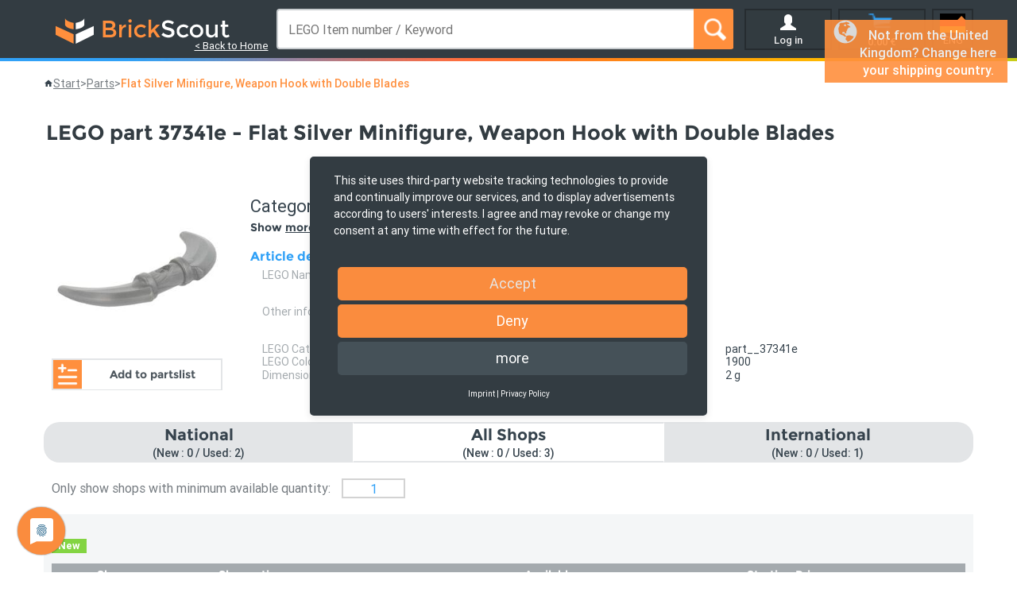

--- FILE ---
content_type: image/svg+xml
request_url: https://brickscout.com/flags/4x3/at.svg
body_size: 143
content:
<?xml version="1.0" encoding="UTF-8" standalone="no"?>
<svg xmlns="http://www.w3.org/2000/svg" height="480" width="640" version="1">
  <g fill-rule="evenodd">
    <path fill="#fff" d="M640 480H0V0h640z"/>
    <path fill="#df0000" d="M640 480H0V319.997h640zM640 160.125H0V.122h640z"/>
  </g>
</svg>
